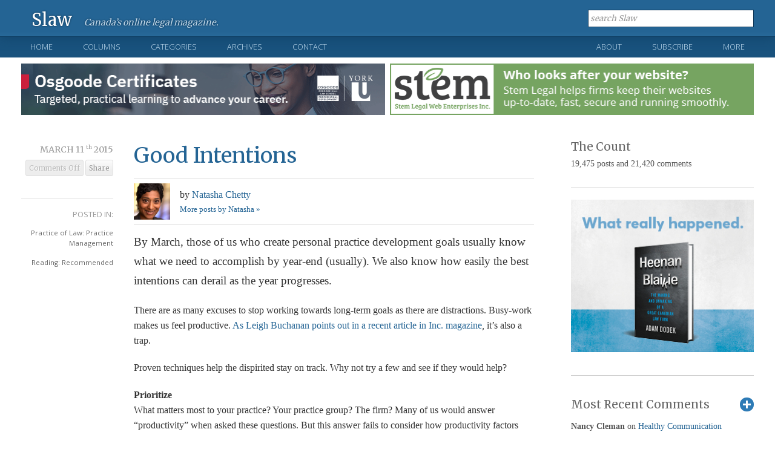

--- FILE ---
content_type: text/html; charset=UTF-8
request_url: https://www.slaw.ca/2015/03/11/good-intentions/
body_size: 15640
content:
<!DOCTYPE html>

<!--[if IE 6]>

<html id="ie6" lang="en">

<![endif]-->

<!--[if IE 7]>

<html id="ie7" lang="en">

<![endif]-->

<!--[if IE 8]>

<html id="ie8" lang="en">

<![endif]-->

<!--[if !(IE 6) | !(IE 7) | !(IE 8)  ]><!-->

<html lang="en">

<!--<![endif]-->

<head>

	

<meta charset="UTF-8" />

<meta name="viewport" content="width=device-width" />

<title>Good Intentions</title>



<link rel="profile" href="http://gmpg.org/xfn/11" />

<link rel="shortcut icon" href="https://www.slaw.ca/favicon.ico" type="image/x-icon" />

<link rel="stylesheet" href="https://www.slaw.ca/wp-content/themes/slaw2012/style.css?v=1.71" type="text/css" media="screen" />

<link rel="stylesheet" href="https://www.slaw.ca/wp-content/themes/slaw2012/responsive.css" type="text/css" media="screen" />

<link href="https://fonts.googleapis.com/css?family=Merriweather:300,400,700" rel="stylesheet" type="text/css" />

<link href="https://fonts.googleapis.com/css?family=Open+Sans:300,400" rel="stylesheet" type="text/css" />

<link rel="stylesheet" href="https://www.slaw.ca/wp-content/themes/slaw2012/print.css" type="text/css" media="print" />

<link href="//netdna.bootstrapcdn.com/font-awesome/4.0.0/css/font-awesome.css" rel="stylesheet">

<link rel="pingback" href="https://www.slaw.ca/xmlrpc.php" />

<link rel="alternate" type="application/rss+xml" title="Slaw RSS Feed" href="http://feeds.feedburner.com/slaw/IkMK" />



<!--[if lt IE 9]>

	<script src="https://www.slaw.ca/wp-content/themes/slaw2012/js/html5.js"></script>

	<link rel="stylesheet" href="https://www.slaw.ca/wp-content/themes/slaw2012/style-ie8.css" type="text/css" media="screen" />

<![endif]-->

<!--[if lt IE 8]>

	<link rel="stylesheet" href="https://www.slaw.ca/wp-content/themes/slaw2012/style-ie7.css" type="text/css" media="screen" />

<![endif]-->





<meta name='robots' content='index, follow, max-image-preview:large, max-snippet:-1, max-video-preview:-1' />

	<!-- This site is optimized with the Yoast SEO plugin v26.8 - https://yoast.com/product/yoast-seo-wordpress/ -->
	<meta name="description" content="By March, those of us who create personal practice development goals usually know what we need to accomplish by year-end (usually). We also know how easily the best intentions can derail as the year progresses." />
	<link rel="canonical" href="https://www.slaw.ca/2015/03/11/good-intentions/" />
	<meta property="og:locale" content="en_US" />
	<meta property="og:type" content="article" />
	<meta property="og:title" content="Good Intentions" />
	<meta property="og:description" content="By March, those of us who create personal practice development goals usually know what we need to accomplish by year-end (usually). We also know how easily the best intentions can derail as the year progresses." />
	<meta property="og:url" content="https://www.slaw.ca/2015/03/11/good-intentions/" />
	<meta property="og:site_name" content="Slaw" />
	<meta property="article:published_time" content="2015-03-11T10:30:10+00:00" />
	<meta property="article:modified_time" content="2015-03-11T16:09:26+00:00" />
	<meta property="og:image" content="https://www.slaw.ca/wp-content/uploads/2023/01/slaw-reverse-1280x720-1.png" />
	<meta property="og:image:width" content="1280" />
	<meta property="og:image:height" content="720" />
	<meta property="og:image:type" content="image/png" />
	<meta name="author" content="Natasha Chetty" />
	<meta name="twitter:card" content="summary_large_image" />
	<meta name="twitter:creator" content="@Natasha_Chetty" />
	<meta name="twitter:label1" content="Written by" />
	<meta name="twitter:data1" content="Natasha Chetty" />
	<meta name="twitter:label2" content="Est. reading time" />
	<meta name="twitter:data2" content="2 minutes" />
	<script type="application/ld+json" class="yoast-schema-graph">{"@context":"https://schema.org","@graph":[{"@type":"Article","@id":"https://www.slaw.ca/2015/03/11/good-intentions/#article","isPartOf":{"@id":"https://www.slaw.ca/2015/03/11/good-intentions/"},"author":{"name":"Natasha Chetty","@id":"https://www.slaw.ca/#/schema/person/9edb161e5b03ad1ea7461e1623b931e8"},"headline":"Good Intentions","datePublished":"2015-03-11T10:30:10+00:00","dateModified":"2015-03-11T16:09:26+00:00","mainEntityOfPage":{"@id":"https://www.slaw.ca/2015/03/11/good-intentions/"},"wordCount":440,"keywords":["practice management","Procrastination","Switch"],"articleSection":["Practice of Law: Practice Management","Reading: Recommended"],"inLanguage":"en"},{"@type":"WebPage","@id":"https://www.slaw.ca/2015/03/11/good-intentions/","url":"https://www.slaw.ca/2015/03/11/good-intentions/","name":"Good Intentions","isPartOf":{"@id":"https://www.slaw.ca/#website"},"datePublished":"2015-03-11T10:30:10+00:00","dateModified":"2015-03-11T16:09:26+00:00","author":{"@id":"https://www.slaw.ca/#/schema/person/9edb161e5b03ad1ea7461e1623b931e8"},"description":"By March, those of us who create personal practice development goals usually know what we need to accomplish by year-end (usually). We also know how easily the best intentions can derail as the year progresses.","breadcrumb":{"@id":"https://www.slaw.ca/2015/03/11/good-intentions/#breadcrumb"},"inLanguage":"en","potentialAction":[{"@type":"ReadAction","target":["https://www.slaw.ca/2015/03/11/good-intentions/"]}]},{"@type":"BreadcrumbList","@id":"https://www.slaw.ca/2015/03/11/good-intentions/#breadcrumb","itemListElement":[{"@type":"ListItem","position":1,"name":"Home","item":"https://www.slaw.ca/"},{"@type":"ListItem","position":2,"name":"Good Intentions"}]},{"@type":"WebSite","@id":"https://www.slaw.ca/#website","url":"https://www.slaw.ca/","name":"Slaw","description":"Canada's online legal magazine","potentialAction":[{"@type":"SearchAction","target":{"@type":"EntryPoint","urlTemplate":"https://www.slaw.ca/?s={search_term_string}"},"query-input":{"@type":"PropertyValueSpecification","valueRequired":true,"valueName":"search_term_string"}}],"inLanguage":"en"},{"@type":"Person","@id":"https://www.slaw.ca/#/schema/person/9edb161e5b03ad1ea7461e1623b931e8","name":"Natasha Chetty","description":"Natasha Chetty is the principal consultant at Bellwether Strategies in Vancouver. She works with law firms and legal organizations on strategic planning, reputation management and business development initiatives. Natasha was one of the first Canadians to have completed major certifications from the Reputation Institute in New York (researchers for the annual Forbes magazine list of the “Worlds Most Reputable Companies”). She is also a certified coach who helps lawyers throughout North America to apply legal project management techniques to their client work. She often facilitates seminars and speaks on trends affecting the business of law.","sameAs":["http://bellwetherstrategies.ca/about/","http://ca.linkedin.com/in/nchetty","https://x.com/Natasha_Chetty"],"url":"https://www.slaw.ca/author/chetty/"}]}</script>
	<!-- / Yoast SEO plugin. -->


<link rel="alternate" title="oEmbed (JSON)" type="application/json+oembed" href="https://www.slaw.ca/wp-json/oembed/1.0/embed?url=https%3A%2F%2Fwww.slaw.ca%2F2015%2F03%2F11%2Fgood-intentions%2F" />
<link rel="alternate" title="oEmbed (XML)" type="text/xml+oembed" href="https://www.slaw.ca/wp-json/oembed/1.0/embed?url=https%3A%2F%2Fwww.slaw.ca%2F2015%2F03%2F11%2Fgood-intentions%2F&#038;format=xml" />
<style id='wp-img-auto-sizes-contain-inline-css' type='text/css'>
img:is([sizes=auto i],[sizes^="auto," i]){contain-intrinsic-size:3000px 1500px}
/*# sourceURL=wp-img-auto-sizes-contain-inline-css */
</style>
<style id='wp-emoji-styles-inline-css' type='text/css'>

	img.wp-smiley, img.emoji {
		display: inline !important;
		border: none !important;
		box-shadow: none !important;
		height: 1em !important;
		width: 1em !important;
		margin: 0 0.07em !important;
		vertical-align: -0.1em !important;
		background: none !important;
		padding: 0 !important;
	}
/*# sourceURL=wp-emoji-styles-inline-css */
</style>
<style id='wp-block-library-inline-css' type='text/css'>
:root{--wp-block-synced-color:#7a00df;--wp-block-synced-color--rgb:122,0,223;--wp-bound-block-color:var(--wp-block-synced-color);--wp-editor-canvas-background:#ddd;--wp-admin-theme-color:#007cba;--wp-admin-theme-color--rgb:0,124,186;--wp-admin-theme-color-darker-10:#006ba1;--wp-admin-theme-color-darker-10--rgb:0,107,160.5;--wp-admin-theme-color-darker-20:#005a87;--wp-admin-theme-color-darker-20--rgb:0,90,135;--wp-admin-border-width-focus:2px}@media (min-resolution:192dpi){:root{--wp-admin-border-width-focus:1.5px}}.wp-element-button{cursor:pointer}:root .has-very-light-gray-background-color{background-color:#eee}:root .has-very-dark-gray-background-color{background-color:#313131}:root .has-very-light-gray-color{color:#eee}:root .has-very-dark-gray-color{color:#313131}:root .has-vivid-green-cyan-to-vivid-cyan-blue-gradient-background{background:linear-gradient(135deg,#00d084,#0693e3)}:root .has-purple-crush-gradient-background{background:linear-gradient(135deg,#34e2e4,#4721fb 50%,#ab1dfe)}:root .has-hazy-dawn-gradient-background{background:linear-gradient(135deg,#faaca8,#dad0ec)}:root .has-subdued-olive-gradient-background{background:linear-gradient(135deg,#fafae1,#67a671)}:root .has-atomic-cream-gradient-background{background:linear-gradient(135deg,#fdd79a,#004a59)}:root .has-nightshade-gradient-background{background:linear-gradient(135deg,#330968,#31cdcf)}:root .has-midnight-gradient-background{background:linear-gradient(135deg,#020381,#2874fc)}:root{--wp--preset--font-size--normal:16px;--wp--preset--font-size--huge:42px}.has-regular-font-size{font-size:1em}.has-larger-font-size{font-size:2.625em}.has-normal-font-size{font-size:var(--wp--preset--font-size--normal)}.has-huge-font-size{font-size:var(--wp--preset--font-size--huge)}.has-text-align-center{text-align:center}.has-text-align-left{text-align:left}.has-text-align-right{text-align:right}.has-fit-text{white-space:nowrap!important}#end-resizable-editor-section{display:none}.aligncenter{clear:both}.items-justified-left{justify-content:flex-start}.items-justified-center{justify-content:center}.items-justified-right{justify-content:flex-end}.items-justified-space-between{justify-content:space-between}.screen-reader-text{border:0;clip-path:inset(50%);height:1px;margin:-1px;overflow:hidden;padding:0;position:absolute;width:1px;word-wrap:normal!important}.screen-reader-text:focus{background-color:#ddd;clip-path:none;color:#444;display:block;font-size:1em;height:auto;left:5px;line-height:normal;padding:15px 23px 14px;text-decoration:none;top:5px;width:auto;z-index:100000}html :where(.has-border-color){border-style:solid}html :where([style*=border-top-color]){border-top-style:solid}html :where([style*=border-right-color]){border-right-style:solid}html :where([style*=border-bottom-color]){border-bottom-style:solid}html :where([style*=border-left-color]){border-left-style:solid}html :where([style*=border-width]){border-style:solid}html :where([style*=border-top-width]){border-top-style:solid}html :where([style*=border-right-width]){border-right-style:solid}html :where([style*=border-bottom-width]){border-bottom-style:solid}html :where([style*=border-left-width]){border-left-style:solid}html :where(img[class*=wp-image-]){height:auto;max-width:100%}:where(figure){margin:0 0 1em}html :where(.is-position-sticky){--wp-admin--admin-bar--position-offset:var(--wp-admin--admin-bar--height,0px)}@media screen and (max-width:600px){html :where(.is-position-sticky){--wp-admin--admin-bar--position-offset:0px}}

/*# sourceURL=wp-block-library-inline-css */
</style><style id='global-styles-inline-css' type='text/css'>
:root{--wp--preset--aspect-ratio--square: 1;--wp--preset--aspect-ratio--4-3: 4/3;--wp--preset--aspect-ratio--3-4: 3/4;--wp--preset--aspect-ratio--3-2: 3/2;--wp--preset--aspect-ratio--2-3: 2/3;--wp--preset--aspect-ratio--16-9: 16/9;--wp--preset--aspect-ratio--9-16: 9/16;--wp--preset--color--black: #000000;--wp--preset--color--cyan-bluish-gray: #abb8c3;--wp--preset--color--white: #ffffff;--wp--preset--color--pale-pink: #f78da7;--wp--preset--color--vivid-red: #cf2e2e;--wp--preset--color--luminous-vivid-orange: #ff6900;--wp--preset--color--luminous-vivid-amber: #fcb900;--wp--preset--color--light-green-cyan: #7bdcb5;--wp--preset--color--vivid-green-cyan: #00d084;--wp--preset--color--pale-cyan-blue: #8ed1fc;--wp--preset--color--vivid-cyan-blue: #0693e3;--wp--preset--color--vivid-purple: #9b51e0;--wp--preset--gradient--vivid-cyan-blue-to-vivid-purple: linear-gradient(135deg,rgb(6,147,227) 0%,rgb(155,81,224) 100%);--wp--preset--gradient--light-green-cyan-to-vivid-green-cyan: linear-gradient(135deg,rgb(122,220,180) 0%,rgb(0,208,130) 100%);--wp--preset--gradient--luminous-vivid-amber-to-luminous-vivid-orange: linear-gradient(135deg,rgb(252,185,0) 0%,rgb(255,105,0) 100%);--wp--preset--gradient--luminous-vivid-orange-to-vivid-red: linear-gradient(135deg,rgb(255,105,0) 0%,rgb(207,46,46) 100%);--wp--preset--gradient--very-light-gray-to-cyan-bluish-gray: linear-gradient(135deg,rgb(238,238,238) 0%,rgb(169,184,195) 100%);--wp--preset--gradient--cool-to-warm-spectrum: linear-gradient(135deg,rgb(74,234,220) 0%,rgb(151,120,209) 20%,rgb(207,42,186) 40%,rgb(238,44,130) 60%,rgb(251,105,98) 80%,rgb(254,248,76) 100%);--wp--preset--gradient--blush-light-purple: linear-gradient(135deg,rgb(255,206,236) 0%,rgb(152,150,240) 100%);--wp--preset--gradient--blush-bordeaux: linear-gradient(135deg,rgb(254,205,165) 0%,rgb(254,45,45) 50%,rgb(107,0,62) 100%);--wp--preset--gradient--luminous-dusk: linear-gradient(135deg,rgb(255,203,112) 0%,rgb(199,81,192) 50%,rgb(65,88,208) 100%);--wp--preset--gradient--pale-ocean: linear-gradient(135deg,rgb(255,245,203) 0%,rgb(182,227,212) 50%,rgb(51,167,181) 100%);--wp--preset--gradient--electric-grass: linear-gradient(135deg,rgb(202,248,128) 0%,rgb(113,206,126) 100%);--wp--preset--gradient--midnight: linear-gradient(135deg,rgb(2,3,129) 0%,rgb(40,116,252) 100%);--wp--preset--font-size--small: 13px;--wp--preset--font-size--medium: 20px;--wp--preset--font-size--large: 36px;--wp--preset--font-size--x-large: 42px;--wp--preset--spacing--20: 0.44rem;--wp--preset--spacing--30: 0.67rem;--wp--preset--spacing--40: 1rem;--wp--preset--spacing--50: 1.5rem;--wp--preset--spacing--60: 2.25rem;--wp--preset--spacing--70: 3.38rem;--wp--preset--spacing--80: 5.06rem;--wp--preset--shadow--natural: 6px 6px 9px rgba(0, 0, 0, 0.2);--wp--preset--shadow--deep: 12px 12px 50px rgba(0, 0, 0, 0.4);--wp--preset--shadow--sharp: 6px 6px 0px rgba(0, 0, 0, 0.2);--wp--preset--shadow--outlined: 6px 6px 0px -3px rgb(255, 255, 255), 6px 6px rgb(0, 0, 0);--wp--preset--shadow--crisp: 6px 6px 0px rgb(0, 0, 0);}:where(.is-layout-flex){gap: 0.5em;}:where(.is-layout-grid){gap: 0.5em;}body .is-layout-flex{display: flex;}.is-layout-flex{flex-wrap: wrap;align-items: center;}.is-layout-flex > :is(*, div){margin: 0;}body .is-layout-grid{display: grid;}.is-layout-grid > :is(*, div){margin: 0;}:where(.wp-block-columns.is-layout-flex){gap: 2em;}:where(.wp-block-columns.is-layout-grid){gap: 2em;}:where(.wp-block-post-template.is-layout-flex){gap: 1.25em;}:where(.wp-block-post-template.is-layout-grid){gap: 1.25em;}.has-black-color{color: var(--wp--preset--color--black) !important;}.has-cyan-bluish-gray-color{color: var(--wp--preset--color--cyan-bluish-gray) !important;}.has-white-color{color: var(--wp--preset--color--white) !important;}.has-pale-pink-color{color: var(--wp--preset--color--pale-pink) !important;}.has-vivid-red-color{color: var(--wp--preset--color--vivid-red) !important;}.has-luminous-vivid-orange-color{color: var(--wp--preset--color--luminous-vivid-orange) !important;}.has-luminous-vivid-amber-color{color: var(--wp--preset--color--luminous-vivid-amber) !important;}.has-light-green-cyan-color{color: var(--wp--preset--color--light-green-cyan) !important;}.has-vivid-green-cyan-color{color: var(--wp--preset--color--vivid-green-cyan) !important;}.has-pale-cyan-blue-color{color: var(--wp--preset--color--pale-cyan-blue) !important;}.has-vivid-cyan-blue-color{color: var(--wp--preset--color--vivid-cyan-blue) !important;}.has-vivid-purple-color{color: var(--wp--preset--color--vivid-purple) !important;}.has-black-background-color{background-color: var(--wp--preset--color--black) !important;}.has-cyan-bluish-gray-background-color{background-color: var(--wp--preset--color--cyan-bluish-gray) !important;}.has-white-background-color{background-color: var(--wp--preset--color--white) !important;}.has-pale-pink-background-color{background-color: var(--wp--preset--color--pale-pink) !important;}.has-vivid-red-background-color{background-color: var(--wp--preset--color--vivid-red) !important;}.has-luminous-vivid-orange-background-color{background-color: var(--wp--preset--color--luminous-vivid-orange) !important;}.has-luminous-vivid-amber-background-color{background-color: var(--wp--preset--color--luminous-vivid-amber) !important;}.has-light-green-cyan-background-color{background-color: var(--wp--preset--color--light-green-cyan) !important;}.has-vivid-green-cyan-background-color{background-color: var(--wp--preset--color--vivid-green-cyan) !important;}.has-pale-cyan-blue-background-color{background-color: var(--wp--preset--color--pale-cyan-blue) !important;}.has-vivid-cyan-blue-background-color{background-color: var(--wp--preset--color--vivid-cyan-blue) !important;}.has-vivid-purple-background-color{background-color: var(--wp--preset--color--vivid-purple) !important;}.has-black-border-color{border-color: var(--wp--preset--color--black) !important;}.has-cyan-bluish-gray-border-color{border-color: var(--wp--preset--color--cyan-bluish-gray) !important;}.has-white-border-color{border-color: var(--wp--preset--color--white) !important;}.has-pale-pink-border-color{border-color: var(--wp--preset--color--pale-pink) !important;}.has-vivid-red-border-color{border-color: var(--wp--preset--color--vivid-red) !important;}.has-luminous-vivid-orange-border-color{border-color: var(--wp--preset--color--luminous-vivid-orange) !important;}.has-luminous-vivid-amber-border-color{border-color: var(--wp--preset--color--luminous-vivid-amber) !important;}.has-light-green-cyan-border-color{border-color: var(--wp--preset--color--light-green-cyan) !important;}.has-vivid-green-cyan-border-color{border-color: var(--wp--preset--color--vivid-green-cyan) !important;}.has-pale-cyan-blue-border-color{border-color: var(--wp--preset--color--pale-cyan-blue) !important;}.has-vivid-cyan-blue-border-color{border-color: var(--wp--preset--color--vivid-cyan-blue) !important;}.has-vivid-purple-border-color{border-color: var(--wp--preset--color--vivid-purple) !important;}.has-vivid-cyan-blue-to-vivid-purple-gradient-background{background: var(--wp--preset--gradient--vivid-cyan-blue-to-vivid-purple) !important;}.has-light-green-cyan-to-vivid-green-cyan-gradient-background{background: var(--wp--preset--gradient--light-green-cyan-to-vivid-green-cyan) !important;}.has-luminous-vivid-amber-to-luminous-vivid-orange-gradient-background{background: var(--wp--preset--gradient--luminous-vivid-amber-to-luminous-vivid-orange) !important;}.has-luminous-vivid-orange-to-vivid-red-gradient-background{background: var(--wp--preset--gradient--luminous-vivid-orange-to-vivid-red) !important;}.has-very-light-gray-to-cyan-bluish-gray-gradient-background{background: var(--wp--preset--gradient--very-light-gray-to-cyan-bluish-gray) !important;}.has-cool-to-warm-spectrum-gradient-background{background: var(--wp--preset--gradient--cool-to-warm-spectrum) !important;}.has-blush-light-purple-gradient-background{background: var(--wp--preset--gradient--blush-light-purple) !important;}.has-blush-bordeaux-gradient-background{background: var(--wp--preset--gradient--blush-bordeaux) !important;}.has-luminous-dusk-gradient-background{background: var(--wp--preset--gradient--luminous-dusk) !important;}.has-pale-ocean-gradient-background{background: var(--wp--preset--gradient--pale-ocean) !important;}.has-electric-grass-gradient-background{background: var(--wp--preset--gradient--electric-grass) !important;}.has-midnight-gradient-background{background: var(--wp--preset--gradient--midnight) !important;}.has-small-font-size{font-size: var(--wp--preset--font-size--small) !important;}.has-medium-font-size{font-size: var(--wp--preset--font-size--medium) !important;}.has-large-font-size{font-size: var(--wp--preset--font-size--large) !important;}.has-x-large-font-size{font-size: var(--wp--preset--font-size--x-large) !important;}
/*# sourceURL=global-styles-inline-css */
</style>

<style id='classic-theme-styles-inline-css' type='text/css'>
/*! This file is auto-generated */
.wp-block-button__link{color:#fff;background-color:#32373c;border-radius:9999px;box-shadow:none;text-decoration:none;padding:calc(.667em + 2px) calc(1.333em + 2px);font-size:1.125em}.wp-block-file__button{background:#32373c;color:#fff;text-decoration:none}
/*# sourceURL=/wp-includes/css/classic-themes.min.css */
</style>
<script type="text/javascript" src="https://www.slaw.ca/wp-includes/js/jquery/jquery.min.js?ver=3.7.1" id="jquery-core-js"></script>
<script type="text/javascript" src="https://www.slaw.ca/wp-includes/js/jquery/jquery-migrate.min.js?ver=3.4.1" id="jquery-migrate-js"></script>
<link rel="https://api.w.org/" href="https://www.slaw.ca/wp-json/" /><link rel="alternate" title="JSON" type="application/json" href="https://www.slaw.ca/wp-json/wp/v2/posts/74956" /><link rel="EditURI" type="application/rsd+xml" title="RSD" href="https://www.slaw.ca/xmlrpc.php?rsd" />
<meta name="generator" content="WordPress 6.9" />
<link rel='shortlink' href='https://www.slaw.ca/?p=74956' />

<meta name="google-site-verification" content="gQpkAtNLElZz4l8_Rm6b-zGLG8vZ_7LlQi9dMCi8laA" />

<script async src="https://pagead2.googlesyndication.com/pagead/js/adsbygoogle.js?client=ca-pub-7581401908171407"
     crossorigin="anonymous"></script>

</head>



<body >


<header id="static-header" class="clearfix">

	

	<div class="content-block">

		<div id="logomark">

			<a class="logo" href="https://www.slaw.ca">Slaw</a>

			<div id="slogan">

				
					Canada&rsquo;s online legal magazine.

				
			</div><!--/.slogan-->

		</div><!--/#logomark-->

	

		<div id="header-meta" class="clearfix">

			

			<a id="menu-toggle" href="#">Show Menu</a>

			

			<div id="header-search">

				<form method="get" action="https://www.slaw.ca">

					<input type="text" class="inactive" value="search Slaw"  onfocus="if (this.value == 'search Slaw') {this.value = ''; this.className = '';}" onblur="if (this.value == '') {this.value = 'search Slaw'; this.className = 'inactive'; }" id="searchformlabel" name="s" />

				</form>

			</div> <!--#header-search -->

			

		</div><!--/#header-meta-->

	</div><!--/.content-block-->

	

</header><!--/#static-header-->





<nav id="primary-nav" class="clearfix">

	<div class="content-block clearfix">

		

		<ul class="nav01">

			<li class="nav-home "><a href="https://www.slaw.ca">Home</a></li>

			<li ><a class="open-menu" href="https://www.slaw.ca/columns">Columns</a>

				<div>

					<div class="nav-col collist">

						<h4>Slaw Columns</h4>

						<ul>

								<li class="cat-item cat-item-4226"><a href="https://www.slaw.ca/category/columns/administrative-law/">Administrative Law</a>
</li>
	<li class="cat-item cat-item-2452"><a href="https://www.slaw.ca/category/columns/dispute-resolution-column/">Dispute Resolution</a>
</li>
	<li class="cat-item cat-item-2646"><a href="https://www.slaw.ca/category/columns/intellectual-property-column/">Intellectual Property</a>
</li>
	<li class="cat-item cat-item-1484"><a href="https://www.slaw.ca/category/columns/justice-issues-column/">Justice Issues</a>
</li>
	<li class="cat-item cat-item-127"><a href="https://www.slaw.ca/category/columns/legal-education/">Legal Education</a>
</li>
	<li class="cat-item cat-item-2826"><a href="https://www.slaw.ca/category/columns/legal-ethics-column/">Legal Ethics</a>
</li>
	<li class="cat-item cat-item-1479"><a href="https://www.slaw.ca/category/columns/legal-info/">Legal Information</a>
</li>
	<li class="cat-item cat-item-1480"><a href="https://www.slaw.ca/category/columns/legal-marketing/">Legal Marketing</a>
</li>
	<li class="cat-item cat-item-1478"><a href="https://www.slaw.ca/category/columns/publishing-column/">Legal Publishing</a>
</li>
	<li class="cat-item cat-item-1477"><a href="https://www.slaw.ca/category/columns/legal-tech/">Legal Technology</a>
</li>
	<li class="cat-item cat-item-1482"><a href="https://www.slaw.ca/category/columns/practice/">Practice of Law</a>
</li>

						</ul>

					</div><!--/.navcol-->

					

					
						

						<div class="nav-col columns">

							

						<h4 class="clearfix">

							<a href="https://www.slaw.ca/columns/">Recently Published Columns</a>

							<a class="more-link" href="https://www.slaw.ca/columns/">All Columns</a>

						</h4>

						

						<div class="clearfix">

							
							

								</div><div class="clearfix">
						

								<div class="nav-column-item">

									<span class="category"><a href="https://www.slaw.ca/category/columns/legal-tech/">Legal Technology</a></span>

									<h5><a href="https://www.slaw.ca/2026/01/23/beyond-regulatory-silos-announcing-the-canadian-centre-for-responsible-ai-governance/">Beyond Regulatory Silos: Announcing the Canadian Centre for Responsible AI Governance</a></h5>

									<span class="author">by <a href="https://www.slaw.ca/author/litchfield/" title="Posts by Michael Litchfield" rel="author">Michael Litchfield</a></span> &bull;

									<time datetime="2026-01-23">

										Published January 23rd, 2026
									</time>

								</div><!--/.nav-column-item-->

						



					     	
							

								
						

								<div class="nav-column-item">

									<span class="category"><a href="https://www.slaw.ca/category/columns/legal-info/">Legal Information</a>, <a href="https://www.slaw.ca/category/columns/legal-tech/">Legal Technology</a></span>

									<h5><a href="https://www.slaw.ca/2026/01/22/from-anecdote-to-evidence-why-students-experiences-with-generative-ai-matter/">From Anecdote to Evidence: Why Students’ Experiences With Generative AI Matter</a></h5>

									<span class="author">by <a href="https://www.slaw.ca/author/rosborough/" title="Posts by Hannah Rosborough" rel="author">Hannah Rosborough</a></span> &bull;

									<time datetime="2026-01-22">

										Published January 22nd, 2026
									</time>

								</div><!--/.nav-column-item-->

						



					     	
							

								</div><div class="clearfix">
						

								<div class="nav-column-item">

									<span class="category"><a href="https://www.slaw.ca/category/legal-information/book-reviews/">Book Reviews</a>, <a href="https://www.slaw.ca/category/columns/legal-info/">Legal Information</a></span>

									<h5><a href="https://www.slaw.ca/2026/01/22/book-review-jones-murphy-on-cultural-humility-in-libraries/">Book Review: Jones &#038; Murphy on Cultural Humility in Libraries</a></h5>

									<span class="author">by <a href="https://www.slaw.ca/author/callacbd/" title="Posts by Canadian Association of Law Libraries" rel="author">Canadian Association of Law Libraries</a></span> &bull;

									<time datetime="2026-01-22">

										Published January 22nd, 2026
									</time>

								</div><!--/.nav-column-item-->

						



					     	
							

								
						

								<div class="nav-column-item">

									<span class="category"><a href="https://www.slaw.ca/category/columns/publishing-column/">Legal Publishing</a></span>

									<h5><a href="https://www.slaw.ca/2026/01/21/from-exception-to-expectation-advancing-accessible-content-in-canada/">From Exception to Expectation: Advancing Accessible Content in Canada</a></h5>

									<span class="author">by <a href="https://www.slaw.ca/author/thaysen/" title="Posts by Shelby Thaysen" rel="author">Shelby Thaysen</a></span> &bull;

									<time datetime="2026-01-21">

										Published January 21st, 2026
									</time>

								</div><!--/.nav-column-item-->

						



					     	
							

								</div><div class="clearfix">
						

								<div class="nav-column-item">

									<span class="category"><a href="https://www.slaw.ca/category/columns/legal-education/">Legal Education</a></span>

									<h5><a href="https://www.slaw.ca/2026/01/20/facilitating-or-teaching-what-best-supports-experiential-learning/">Facilitating or Teaching: What Best Supports Experiential Learning?</a></h5>

									<span class="author">by <a href="https://www.slaw.ca/author/egreen/" title="Posts by Erica Green" rel="author">Erica Green</a></span> &bull;

									<time datetime="2026-01-20">

										Published January 20th, 2026
									</time>

								</div><!--/.nav-column-item-->

						



					     	
							

								
						

								<div class="nav-column-item">

									<span class="category"><a href="https://www.slaw.ca/category/columns/justice-issues-column/">Justice Issues</a></span>

									<h5><a href="https://www.slaw.ca/2026/01/19/age-appropriate-design-for-canada-moving-beyond-one-size-fits-all-consent/">Age-Appropriate Design for Canada: Moving Beyond One-Size-Fits-All Consent</a></h5>

									<span class="author">by <a href="https://www.slaw.ca/author/guest/" title="Posts by Guest Blogger" rel="author">Guest Blogger</a></span> &bull;

									<time datetime="2026-01-19">

										Published January 19th, 2026
									</time>

								</div><!--/.nav-column-item-->

						



					     	
							</div><!--/.clearfix-->

						</div><!--/.nav-col-->

				

						
						

					<div class="nav-col collist">

						<h4>Today</h4>

						<ul>

							<li><a href="https://www.slaw.ca/category/today/summaries-sunday/">Summaries Sunday</a></li>

							<li><a href="https://www.slaw.ca/category/today/mondays-mix/">Monday's Mix</a></li>

							<li><a href="https://www.slaw.ca/category/today/tips-tuesday/">Tips Tuesday</a></li>

							<li><a href="https://www.slaw.ca/category/today/hot-on-canlii/">Wednesday: What's Hot on CanLII</a></li>

							<li><a href="https://www.slaw.ca/category/today/thursday-thinkpiece/">Thursday Thinkpiece</a></li>

							<li><a href="https://www.slaw.ca/category/today/friday-fillip/">The Friday Fillip</a></li>

						</ul>

					</div><!--/.nav-col-->

				</div>

			</li>

			<li ><a class="open-menu" href="https://www.slaw.ca/post-archives#categories/">Categories</a>
				
				

				<div>

					
					<h4>Blog Post Categories</h4>

					<div class="nav-col categories">

						<ul>



						    <li>	<a href="https://www.slaw.ca/category/administration-of-slaw/">Administration of Slaw</a></li><li>
	<a href="https://www.slaw.ca/category/administration-of-slaw/firm-guest-blogger/">Firm Guest Blogger</a></li><li>
	<a href="https://www.slaw.ca/category/administration-of-slaw/ulc_ecomm_list/">ulc_ecomm_list</a></li><li>
	<a href="https://www.slaw.ca/category/announcements/">Announcements</a></li><li>
	<a href="https://www.slaw.ca/category/case-comment/">Case Comment</a></li><li>
	<a href="https://www.slaw.ca/category/education-training/">Education &amp; Training</a></li><li>
	<a href="https://www.slaw.ca/category/education-training/cle-pd/">Education &amp; Training: CLE/PD</a></li><li>
	<a href="https://www.slaw.ca/category/education-training/law-schools/">Education &amp; Training: Law Schools</a></li></ul></div><div class="nav-col categories"><ul><li>
	<a href="https://www.slaw.ca/category/justice-issues/">Justice Issues</a></li><li>
	<a href="https://www.slaw.ca/category/legal-information/">Legal Information</a></li><li>
	<a href="https://www.slaw.ca/category/legal-information/book-reviews/">Book Reviews</a></li><li>
	<a href="https://www.slaw.ca/category/legal-information/information-management/">Legal Information: Information Management</a></li><li>
	<a href="https://www.slaw.ca/category/legal-information/research/">Legal Information: Libraries &amp; Research</a></li><li>
	<a href="https://www.slaw.ca/category/legal-information/publishing-legal-information/">Legal Information: Publishing</a></li><li>
	<a href="https://www.slaw.ca/category/miscellaneous/">Miscellaneous</a></li><li>
	<a href="https://www.slaw.ca/category/practice-of-law/">Practice of Law</a></li></ul></div><div class="nav-col categories"><ul><li>
	<a href="https://www.slaw.ca/category/practice-of-law/future-of-practice/">Practice of Law: Future of Practice</a></li><li>
	<a href="https://www.slaw.ca/category/practice-of-law/marketing/">Practice of Law: Marketing</a></li><li>
	<a href="https://www.slaw.ca/category/practice-of-law/practice-management/">Practice of Law: Practice Management</a></li><li>
	<a href="https://www.slaw.ca/category/reading/">Reading</a></li><li>
	<a href="https://www.slaw.ca/category/reading/recommended-reading/">Reading: Recommended</a></li><li>
	<a href="https://www.slaw.ca/category/substantive-law/">Substantive Law</a></li><li>
	<a href="https://www.slaw.ca/category/substantive-law/international-issues/">International issues</a></li><li>
	<a href="https://www.slaw.ca/category/substantive-law/international-law-substantive-law/">International law</a></li></ul></div><div class="nav-col categories"><ul><li>
	<a href="https://www.slaw.ca/category/substantive-law/foreign-law-substantive-law/">Substantive Law: Foreign Law</a></li><li>
	<a href="https://www.slaw.ca/category/substantive-law/judicial-decisions-substantive-law/">Substantive Law: Judicial Decisions</a></li><li>
	<a href="https://www.slaw.ca/category/substantive-law/legislation-substantive-law/">Substantive Law: Legislation</a></li><li>
	<a href="https://www.slaw.ca/category/technology/">Technology</a></li><li>
	<a href="https://www.slaw.ca/category/technology/internet/">Technology: Internet</a></li><li>
	<a href="https://www.slaw.ca/category/technology/office-technology/">Technology: Office Technology</a></li><li>
	<a href="https://www.slaw.ca/category/technology/vendor-quiz/">Vendor Quiz</a></li><li>
</li></ul></div><div class="nav-col categories"><ul>


						</ul>

					</div><!--/.nav-col-->

				</div>
				
				
			</li>

			<li ><a class="open-menu" href="https://www.slaw.ca/post-archives/">Archives</a>

				<div>

					<h4 class="clearfix">

						<a href="https://www.slaw.ca/post-archives/">Archives</a>

						<a class="more-link" href="https://www.slaw.ca/post-archives/">Complete Archives</a>

					</h4>

					


							
								<div class="nav-col archive">

									<h5>2026</h5>

									<ul>

										<li><a href='https://www.slaw.ca/2026/01/'>January 2026</a></li>
									</ul>

								</div><!--/.nav-col-->



							
								<div class="nav-col archive">

									<h5>2025</h5>

									<ul>

										<li><a href='https://www.slaw.ca/2025/01/'>January 2025</a></li><li><a href='https://www.slaw.ca/2025/02/'>February 2025</a></li><li><a href='https://www.slaw.ca/2025/03/'>March 2025</a></li><li><a href='https://www.slaw.ca/2025/04/'>April 2025</a></li><li><a href='https://www.slaw.ca/2025/05/'>May 2025</a></li><li><a href='https://www.slaw.ca/2025/06/'>June 2025</a></li><li><a href='https://www.slaw.ca/2025/07/'>July 2025</a></li><li><a href='https://www.slaw.ca/2025/08/'>August 2025</a></li><li><a href='https://www.slaw.ca/2025/09/'>September 2025</a></li><li><a href='https://www.slaw.ca/2025/10/'>October 2025</a></li><li><a href='https://www.slaw.ca/2025/11/'>November 2025</a></li><li><a href='https://www.slaw.ca/2025/12/'>December 2025</a></li>
									</ul>

								</div><!--/.nav-col-->



							
								<div class="nav-col archive">

									<h5>2024</h5>

									<ul>

										<li><a href='https://www.slaw.ca/2024/01/'>January 2024</a></li><li><a href='https://www.slaw.ca/2024/02/'>February 2024</a></li><li><a href='https://www.slaw.ca/2024/03/'>March 2024</a></li><li><a href='https://www.slaw.ca/2024/04/'>April 2024</a></li><li><a href='https://www.slaw.ca/2024/05/'>May 2024</a></li><li><a href='https://www.slaw.ca/2024/06/'>June 2024</a></li><li><a href='https://www.slaw.ca/2024/07/'>July 2024</a></li><li><a href='https://www.slaw.ca/2024/08/'>August 2024</a></li><li><a href='https://www.slaw.ca/2024/09/'>September 2024</a></li><li><a href='https://www.slaw.ca/2024/10/'>October 2024</a></li><li><a href='https://www.slaw.ca/2024/11/'>November 2024</a></li><li><a href='https://www.slaw.ca/2024/12/'>December 2024</a></li>
									</ul>

								</div><!--/.nav-col-->



							
								<div class="nav-col archive">

									<h5>2023</h5>

									<ul>

										<li><a href='https://www.slaw.ca/2023/01/'>January 2023</a></li><li><a href='https://www.slaw.ca/2023/02/'>February 2023</a></li><li><a href='https://www.slaw.ca/2023/03/'>March 2023</a></li><li><a href='https://www.slaw.ca/2023/04/'>April 2023</a></li><li><a href='https://www.slaw.ca/2023/05/'>May 2023</a></li><li><a href='https://www.slaw.ca/2023/06/'>June 2023</a></li><li><a href='https://www.slaw.ca/2023/07/'>July 2023</a></li><li><a href='https://www.slaw.ca/2023/08/'>August 2023</a></li><li><a href='https://www.slaw.ca/2023/09/'>September 2023</a></li><li><a href='https://www.slaw.ca/2023/10/'>October 2023</a></li><li><a href='https://www.slaw.ca/2023/11/'>November 2023</a></li><li><a href='https://www.slaw.ca/2023/12/'>December 2023</a></li>
									</ul>

								</div><!--/.nav-col-->



							
								<div class="nav-col archive">

									<h5>2022</h5>

									<ul>

										<li><a href='https://www.slaw.ca/2022/01/'>January 2022</a></li><li><a href='https://www.slaw.ca/2022/02/'>February 2022</a></li><li><a href='https://www.slaw.ca/2022/03/'>March 2022</a></li><li><a href='https://www.slaw.ca/2022/04/'>April 2022</a></li><li><a href='https://www.slaw.ca/2022/05/'>May 2022</a></li><li><a href='https://www.slaw.ca/2022/06/'>June 2022</a></li><li><a href='https://www.slaw.ca/2022/07/'>July 2022</a></li><li><a href='https://www.slaw.ca/2022/08/'>August 2022</a></li><li><a href='https://www.slaw.ca/2022/09/'>September 2022</a></li><li><a href='https://www.slaw.ca/2022/10/'>October 2022</a></li><li><a href='https://www.slaw.ca/2022/11/'>November 2022</a></li><li><a href='https://www.slaw.ca/2022/12/'>December 2022</a></li>
									</ul>

								</div><!--/.nav-col-->



							 

					

				</div>

			</li>

			<li ><a href="https://www.slaw.ca/contact/">Contact</a></li>

		</ul><!--/.nav01-->

			

		<ul class="nav02">	

			<li ><a class="open-menu" href="https://www.slaw.ca/about-us/">About</a>

				<div>

					<h4>About Slaw</h4>

					<ul>

						<li><a href="https://www.slaw.ca/about-us">About Us</a></li>

						<li><a href="https://www.stemlegal.com/advertise-on-slaw/">Advertise on Slaw</a></li>

						<li><a href="https://www.slaw.ca/bloggers">Our Bloggers</a></li>

						<li><a href="https://www.slaw.ca/columnists/">Our Columnists</a></li>

						<li><a href="https://www.slaw.ca/occasional-contributors/">Occasional Contributors</a></li>

					</ul>

				</div>

			</li>

			<li><a class="" href="https://www.slaw.ca/subscribe">Subscribe</a>







				
				
				
				
				
				
				
				
				

			</li>

			<li class="nav-more">

				<a class="open-menu" href="#">More</a>

				<div>

					<h4>More from Slaw</h4>

					<ul>

						<li><a href="http://tips.slaw.ca/">Slaw Tips</a></li>

						<li><a href="https://www.slaw.ca/torogmemos/">Toronto Opinions Group (TOROG)</a></li>

						<li><a href="http://www.clawbies.ca">Canadian Law Blog Awards</a></li>

						<li><a href="https://www.slaw.ca/canadian-law-blogs-search-engine/">Canadian Law Blogs Search Engine</a></li>

						<li><a href="http://www.lawblogs.ca/">Canadian Law Blogs Directory</a></li>

						<li><a href="https://www.slaw.ca/category/today/friday-fillip/">The Friday Fillip</a> <i>(Archived)</i></li>

					</ul>

				</div>

			</li>

		</ul><!--/.nav02-->

	</div><!--/.content-block-->

</nav>



<div id="main-contain">

	

	<div id="header-boxes" class="clearfix ">

		<div class="item01">
		<!-- first banner -->

<A HREF="https://opd.osgoodepd.ca/certificates/?utm_medium=web+ad&utm_source=slaw.ca&utm_campaign=certificate+annual&utm_content=leaderboard+B" rel="nofollow"><IMG SRC="https://www.slaw.ca/wp-content/themes/slaw2012/images/Osgoode-banner-Jan15-2026.gif"></A>


				
</div>



	<div class="item02">
		<!-- second banner -->

<A HREF="https://www.stemlegal.com/services/law-firm-website-support/" rel="nofollow"><IMG SRC="https://www.slaw.ca/wp-content/themes/slaw2012/images/banner-stem-website-support.png"></a>


	</div>




	</div><!--/#header-ad-->

<div id="content" class="single-post clearfix">
  <section id="primary-content">
        <article class="clearfix">
      <div class="post-info">
        <div class="post-meta">
          <time class="date" datetime="2015-03-11">
            March 11            <span>
            th            </span>
            2015          </time>
          <span class="meta-comments">
          <span>Comments Off<span class="screen-reader-text"> on Good Intentions</span></span>          </span>
          <div class="share-menu">
		<a class="share-post" href="http://twitter.com/share?url=https://www.slaw.ca/2015/03/11/good-intentions/&text=Good+Intentions">Share</a>
	<ul>
		<li><a target="_blank" href="mailto:?body=You%20might%20like%20to%20read%20Good+Intentions%20on%20Slaw%20at%20https://www.slaw.ca/2015/03/11/good-intentions/.">Email</a></li>
		<li><a target="_blank" href="http://twitter.com/share?url=https://www.slaw.ca/2015/03/11/good-intentions/&text=Good+Intentions">Twitter</a></li>
		<li><a target="_blank" href="https://plus.google.com/share?url=https://www.slaw.ca/2015/03/11/good-intentions/">Google+</a></li>
		<li><a target="_blank" href="http://www.facebook.com/sharer.php?u=https://www.slaw.ca/2015/03/11/good-intentions/&amp;t=Good+Intentions">Facebook</a></li>
		<li><a target="_blank" href="http://www.linkedin.com/shareArticle?mini=true&url=https://www.slaw.ca/2015/03/11/good-intentions/&title=Good+Intentions">LinkedIn</a></li>
	</ul>
</div><!--/.share-menu-->        </div>
        <!--/.post-meta-->
        
        <div class="post-categories"> <span>Posted in:</span>
          <ul class="single-post-categories"><li><a href="https://www.slaw.ca/category/practice-of-law/practice-management/">Practice of Law: Practice Management</a></li> <li><a href="https://www.slaw.ca/category/reading/recommended-reading/">Reading: Recommended</a></li></ul>        </div>
      </div>
      <!--/.post-info-->
      
      <div class="the-content">
                <h1><a href="https://www.slaw.ca/2015/03/11/good-intentions/">
          Good Intentions          </a></h1>
        <div class="author-block clearfix">
          <div class="author-image"><img src="/wp-content/themes/slaw2012/images/profiles/chetty.jpg" /></div>                    <div class="author-name">by
            <a href="https://www.slaw.ca/author/chetty/" title="Posts by Natasha Chetty" rel="author">Natasha Chetty</a>                      </div>
          <div class="author-link"><a href="https://www.slaw.ca/author/chetty/">More posts by Natasha &raquo;</a></div>
                  </div>
        <!--/.author-block-->
        
        <div class="content-wrap">
          <p class="lead">By March, those of us who create personal practice development goals usually know what we need to accomplish by year-end (usually). We also know how easily the best intentions can derail as the year progresses.</p>
<p>There are as many excuses to stop working towards long-term goals as there are distractions. Busy-work makes us feel productive. <a href="http://www.inc.com/magazine/201503/leigh-buchanan/the-psychology-of-productivity.html">As Leigh Buchanan points out in a recent article in Inc. magazine</a>, it’s also a trap.</p>
<p>Proven techniques help the dispirited stay on track. Why not try a few and see if they would help?</p>
<p><strong>Prioritize<br />
</strong>What matters most to your practice? Your practice group? The firm? Many of us would answer “productivity” when asked these questions. But this answer fails to consider how productivity factors into the firm’s overall priorities. If you don’t know, try to find out (or at least validate your assumptions).</p>
<p>Say “yes” to unanticipated opportunities that build skills and experience such as volunteering inside or outside your firm. This gives you the chance to meet people outside your usual circles.</p>
<p>Say “no” to unanticipated time-wasters disguised as opportunities. You might have a habit of paying attention to colleagues who drop by to complain about their problems, for example. You might feel like a good or important person when you listen to them. But it won’t get you any further towards your goal. And it’s demotivating.</p>
<p><strong>Get specific<br />
</strong>In their bestselling book <a href="http://heathbrothers.com/books/switch/">Switch</a>, Chip and Dan Heath reference influential research proving that we’re much more likely to reach difficult goals if we create “<a href="http://heathbrothers.com/switch-paths/im-trying-to-change-things-in-my-own-life/4-research-backed-tips-sticking-new-years-resolutions/">action triggers</a>”.</p>
<p>If you have trouble remembering to capture billable time, for example, don’t think “I need to be better at that”. Instead, think “I will record my billable time every day at 5:00 pm”. Then, set an automatic reminder to pop up on your screen or phone every day at 4:55 pm. Your chances of success just shot up from 22 percent to 62 percent.<a href="#_ftn1" name="_ftnref1">[1]</a></p>
<p><strong>Celebrate<br />
</strong>The <a href="http://www.inc.com/magazine/201503/leigh-buchanan/the-psychology-of-productivity.html">Inc. article</a> mentioned above suggests creating a “have-done” list instead of a “to-do” list. Why? It serves as a reminder of what you’re capable of accomplishing rather than what you haven’t done.</p>
<p>&nbsp;</p>
<p>The path towards accomplishment can be a lot smoother if we develop the necessary skills to reframe our attitudes and examine deeply rooted habits. Have the courage to try to take a different approach to your practice this year &#8211; at the very least, you’ll learn something new about yourself or your firm. At the very most, your “have done” list will be worthy of a year-end celebration.</p>
<p><a href="#_ftnref1" name="_ftn1">[1]</a> C. Heath and D. Heath, <em>Switch</em>, New York, Crown Publishing, 2010, p. 211.</p>
        </div>
        <span class="count-tweet">
                </span>
                <nav class="single-prev-next clearfix"> <span class="prev-link">
          &laquo; <span>Previous:</span> <a href="https://www.slaw.ca/2015/03/10/tips-tuesday-111/" rel="prev">Tips Tuesday</a>          </span> <span class="next-link">
          <span>Next:</span> <a href="https://www.slaw.ca/2015/03/11/the-uniform-electronic-evidence-act-revisited-by-archivists/" rel="next">The Uniform Electronic Evidence Act Revisited (By Archivists)</a> &raquo;          </span> </nav>
        <!--/.single-prev-next--> 
        
      </div>
      <!--/.the-content-->
      
      <div class="comments">
        <div id="comment-block" class="clearfix">
	<a name="comments" id="comments"></a>


			<p class="comments-note-closed">Comments are closed.</p>
		

</div><!--/#commentary-->

      </div>
      <!--/.comments--> 
      
    </article>
    
    <!-- <span id="mobileadspace01"></span> --> 
    <span id="mobileadspace02"></span> <span id="mobileadspace03"></span>
      </section>
  <!--/#primary-content-->
  
  <aside id="secondary-content">

	<div id="sidebar-count" class="content-item">

		
			
		<h3>The Count</h3>
		19,475 posts and 21,420 comments	</div>
	
	<div id="sidebar-boxes" class="content-item">
		<div class="item03">

   <!--/#sidebarAdvert-here-->
   
    <p><A HREF="https://www.ubcpress.ca/heenan-blaikie?utm_source=SLAW&utm_medium=Ad&utm_id=Dodek" rel="nofollow"><IMG SRC="https://www.slaw.ca/wp-content/themes/slaw2012/images/Slaw-AD-sidebar.jpg"></a></p>



</div>
	</div>
	
	<div class="content-item closed" id="recent-comments">

		<div id="comments-inner" class="clearfix">
		<h3>Most Recent Comments</h3>

			<ul>
			
					<li>
						<div class="comment-author">
							<strong>Nancy Cleman</strong> on 
							<a href="https://www.slaw.ca/2026/01/12/healthy-communication-boundaries-in-a-connected-world/comment-page-1/#comment-954341">Healthy Communication Boundaries in a Connected World</a>:
						</div>
						<div class="comment-text"><p>This is an excellent post . It’s something we do not speak about . Thank you <a href="https://www.slaw.ca/2026/01/12/healthy-communication-boundaries-in-a-connected-world/comment-page-1/#comment-954341">more&nbsp;&raquo;</a></p></div>
					</li> 

			
						
					<li>
						<div class="comment-author">
							<strong>Alastair Clarke</strong> on 
							<a href="https://www.slaw.ca/2026/01/12/healthy-communication-boundaries-in-a-connected-world/comment-page-1/#comment-954340">Healthy Communication Boundaries in a Connected World</a>:
						</div>
						<div class="comment-text"><p>This article is excellent. We should probably draft a communication policy at our firm. We have managers who text clients&hellip; <a href="https://www.slaw.ca/2026/01/12/healthy-communication-boundaries-in-a-connected-world/comment-page-1/#comment-954340">more&nbsp;&raquo;</a></p></div>
					</li> 

			
						
					<li>
						<div class="comment-author">
							<strong>John Gregory</strong> on 
							<a href="https://www.slaw.ca/2026/01/07/the-real-problem-in-hallucination-cases-is-not-the-failure-to-verify/comment-page-1/#comment-954338">The Real Problem in Hallucination Cases Is Not the Failure to Verify</a>:
						</div>
						<div class="comment-text"><p>As I understand it, the strength of most AI is in pattern recognition, at which it is often better than&hellip; <a href="https://www.slaw.ca/2026/01/07/the-real-problem-in-hallucination-cases-is-not-the-failure-to-verify/comment-page-1/#comment-954338">more&nbsp;&raquo;</a></p></div>
					</li> 

			
						
					<li>
						<div class="comment-author">
							<strong>Abdurrahman Özalp</strong> on 
							<a href="https://www.slaw.ca/2025/12/05/commonwealth-model-law-on-digital-trade/comment-page-1/#comment-954337">Commonwealth Model Law on Digital Trade</a>:
						</div>
						<div class="comment-text"><p>Thank you, great and important work. <a href="https://www.slaw.ca/2025/12/05/commonwealth-model-law-on-digital-trade/comment-page-1/#comment-954337">more&nbsp;&raquo;</a></p></div>
					</li> 

			
						
			</ul>
			
			<div class="expand-gradient"></div>
			<a id="expand-comments" href="#">+</a>
			<a id="close-comments" href="#">-</a>
			
		</div><!--/#comments-inner-->
	</div><!--/div#recent-comments-->
	
	
	<div class="content-item" id="columns">
		<h3>Recent Columns</h3>

		<div style='display: none'></div>
			<div class="sidebar-column-item">
				<span class="category"><a href="https://www.slaw.ca/category/columns/legal-tech/">Legal Technology</a></span>
				<h5><a href="https://www.slaw.ca/2026/01/23/beyond-regulatory-silos-announcing-the-canadian-centre-for-responsible-ai-governance/">Beyond Regulatory Silos: Announcing the Canadian Centre for Responsible AI Governance</a></h5>
				<span class="meta"><span class="author">by <a href="https://www.slaw.ca/author/litchfield/" title="Posts by Michael Litchfield" rel="author">Michael Litchfield</a></span> &bull; <time datetime="2026-01-23">January 23rd, 2026</time></span>
			</div><!--/.column-item-->

			
			<div class="sidebar-column-item">
				<span class="category"><a href="https://www.slaw.ca/category/columns/legal-info/">Legal Information</a>, <a href="https://www.slaw.ca/category/columns/legal-tech/">Legal Technology</a></span>
				<h5><a href="https://www.slaw.ca/2026/01/22/from-anecdote-to-evidence-why-students-experiences-with-generative-ai-matter/">From Anecdote to Evidence: Why Students’ Experiences With Generative AI Matter</a></h5>
				<span class="meta"><span class="author">by <a href="https://www.slaw.ca/author/rosborough/" title="Posts by Hannah Rosborough" rel="author">Hannah Rosborough</a></span> &bull; <time datetime="2026-01-22">January 22nd, 2026</time></span>
			</div><!--/.column-item-->

			
			<div class="sidebar-column-item">
				<span class="category"><a href="https://www.slaw.ca/category/legal-information/book-reviews/">Book Reviews</a>, <a href="https://www.slaw.ca/category/columns/legal-info/">Legal Information</a></span>
				<h5><a href="https://www.slaw.ca/2026/01/22/book-review-jones-murphy-on-cultural-humility-in-libraries/">Book Review: Jones &#038; Murphy on Cultural Humility in Libraries</a></h5>
				<span class="meta"><span class="author">by <a href="https://www.slaw.ca/author/callacbd/" title="Posts by Canadian Association of Law Libraries" rel="author">Canadian Association of Law Libraries</a></span> &bull; <time datetime="2026-01-22">January 22nd, 2026</time></span>
			</div><!--/.column-item-->

			
			<div class="sidebar-column-item">
				<span class="category"><a href="https://www.slaw.ca/category/columns/publishing-column/">Legal Publishing</a></span>
				<h5><a href="https://www.slaw.ca/2026/01/21/from-exception-to-expectation-advancing-accessible-content-in-canada/">From Exception to Expectation: Advancing Accessible Content in Canada</a></h5>
				<span class="meta"><span class="author">by <a href="https://www.slaw.ca/author/thaysen/" title="Posts by Shelby Thaysen" rel="author">Shelby Thaysen</a></span> &bull; <time datetime="2026-01-21">January 21st, 2026</time></span>
			</div><!--/.column-item-->

			
			<div class="sidebar-column-item">
				<span class="category"><a href="https://www.slaw.ca/category/columns/legal-education/">Legal Education</a></span>
				<h5><a href="https://www.slaw.ca/2026/01/20/facilitating-or-teaching-what-best-supports-experiential-learning/">Facilitating or Teaching: What Best Supports Experiential Learning?</a></h5>
				<span class="meta"><span class="author">by <a href="https://www.slaw.ca/author/egreen/" title="Posts by Erica Green" rel="author">Erica Green</a></span> &bull; <time datetime="2026-01-20">January 20th, 2026</time></span>
			</div><!--/.column-item-->

			

			<div class="clearfix">
				<a class="all-columns" href="/columns/">All Columns &raquo; </a>
			</div>
			
			

			
			
	</div><!--/#columns-->

	

<div id="slaw-jobs" style="border-top: 1px solid #ccc;padding: 1.5em 0 .5em;border-bottom: 1px solid #ccc;margin-bottom:1.5em;">
    
<p style=""><a href="http://jobs.slaw.ca"><img src="/wp-content/uploads/2018/11/header-slaw-jobs-300px.png" alt="Latest Slaw Jobs Postings" style="max-width:240px;" /></a></p>
    

</div>



	
			<div id="sidebar-columns" class="content-item">
			<h3>Slaw Columns</h3>
			<ul>
					<li class="cat-item cat-item-4226"><a href="https://www.slaw.ca/category/columns/administrative-law/">Administrative Law</a>
</li>
	<li class="cat-item cat-item-2452"><a href="https://www.slaw.ca/category/columns/dispute-resolution-column/">Dispute Resolution</a>
</li>
	<li class="cat-item cat-item-2646"><a href="https://www.slaw.ca/category/columns/intellectual-property-column/">Intellectual Property</a>
</li>
	<li class="cat-item cat-item-1484"><a href="https://www.slaw.ca/category/columns/justice-issues-column/">Justice Issues</a>
</li>
	<li class="cat-item cat-item-127"><a href="https://www.slaw.ca/category/columns/legal-education/">Legal Education</a>
</li>
	<li class="cat-item cat-item-2826"><a href="https://www.slaw.ca/category/columns/legal-ethics-column/">Legal Ethics</a>
</li>
	<li class="cat-item cat-item-1479"><a href="https://www.slaw.ca/category/columns/legal-info/">Legal Information</a>
</li>
	<li class="cat-item cat-item-1480"><a href="https://www.slaw.ca/category/columns/legal-marketing/">Legal Marketing</a>
</li>
	<li class="cat-item cat-item-1478"><a href="https://www.slaw.ca/category/columns/publishing-column/">Legal Publishing</a>
</li>
	<li class="cat-item cat-item-1477"><a href="https://www.slaw.ca/category/columns/legal-tech/">Legal Technology</a>
</li>
	<li class="cat-item cat-item-1482"><a href="https://www.slaw.ca/category/columns/practice/">Practice of Law</a>
</li>
			</ul>
		</div><!--/#sidebar-columns-->
		
		<div id="sidebar-today" class="content-item">
			<h3>Today</h3>
			<ul>
				<li><a href="http://www.slaw.ca/category/today/summaries-sunday/">Summaries Sunday</a></li>
				<li><a href="http://www.slaw.ca/category/today/mondays-mix/">Monday's Mix</a></li>
				<li><a href="http://www.slaw.ca/category/today/tips-tuesday/">Tips Tuesday</a></li>
				<li><a href="http://www.slaw.ca/category/today/hot-on-canlii/">Wednesday: What's Hot on CanLII</a></li>
				<li><a href="http://www.slaw.ca/category/today/thursday-thinkpiece/">Thursday Thinkpiece</a></li>
				<li><a href="http://www.slaw.ca/category/today/friday-jobs-roundup/">Friday Roundup: SlawJobs</a></li>
			</ul>
		</div><!--/#sidebar-today-->
		
			</aside><!--/#secondary-content-->
</div>
<!--/#content-->

</div><!--/#main-contain-->


<div id="acknowledgement-canada" style="padding:30px;background:#dae8f3;">
<p style="text-align:center;padding-bottom:10px;"><img src="https://www.slaw.ca/wp-content/uploads/2025/08/3li_EnFr_Wordmark_W.png" alt="3li_EnFr_Wordmark_W" /></p>
<p style="text-align:center;font-size:80%;padding-bottom:0px;"><em>This project has been made possible in part by the Government of Canada | Ce projet a été rendu possible en partie grâce au gouvernement du Canada</em></p>
</div><!--/#acknowledgement-canada-->


<footer>

	<div class="content-block clearfix">

	

		<div id="footer-connect" class="clearfix">

			<h4>Connect to Slaw</h4>

			<ul>

				<li><a href="https://www.slaw.ca/about-us/">About Slaw</a></li>

				<li><a href="https://www.slaw.ca/bloggers/">Our Bloggers</a></li> 

				<li><a href="https://www.slaw.ca/columnists/">Our Columnists</a></li>

				<li><a href="https://www.slaw.ca/post-archives/">Post Archives</a></li>

				<li><a href="https://www.slaw.ca/subscribe">Subscribe to Updates</a></li>

				<li><a href="http://www.twitter.com/slaw_dot_ca">@slaw_dot_ca</a></li>

			</ul>

		</div><!--/#footer-connect-->

		

		<div id="footer-slawnet" class="content-item clearfix">

			<h4>SlawNET</h4>
			<p>These are the blogs of Slaw's contributors.</p>

			<ul class="col01">

				<li><a href="http://avoidaclaim.com/">Avoid A Claim Blog</a></li>
				
				<li><a href="https://www.law21.ca/">Law21</a></li>

				<li><a href="http://www.fleetstreetlaw.com/blog-updates/">Fleet Street Law Blog</a></li>

				<li><a href="http://canton.elegal.ca">eLegal Canton</a></li>

				<li><a href="http://www.firstreference.com">First Reference Inc.</a></li>

				
			</ul>

			<ul class="col02">
			
				<li><a href="http://www.stemlegal.com/strategyblog">Law Firm Web Strategy</a></li>

				<li><a href="https://heatherdouglaslaw.wordpress.com/">Heather Douglas: Law and Innovation</a></li>

				<li><a href="http://micheladrien.blogspot.com/">Library Boy</a></li>

				<li><a href="http://libblog.osgoode.yorku.ca/">Off the Shelf</a></li>

				<li><a href="http://thoughtfullaw.com">Thoughtful Legal Management</a></li>

			</ul>

		</div><!--/#footer-slawnet-->

		

		<div id="footer-lawblogs" class="content-item">

			<h4>Slaw's Canadian Law Blogs Search</h4>

			<p>

				Including 450+ blogs. Updated concurrently with lawblogs.ca<br />

				<a href="https://www.slaw.ca/canadian-law-blogs-search-engine/">More about this tool&nbsp;&raquo;</a>

			</p>

			<form method="get" action="https://www.google.com/cse" id="searchbox_007941618774735701992:c8hahxkx6ne" target="_blank">

				<input type="text" value="search Canadian Lawblogs" class="inactive" onfocus="if (this.value == 'search Canadian Lawblogs') {this.value = ''; this.className = '';}" onblur="if (this.value == '') {this.value = 'search Canadian Lawblogs'; this.className = 'inactive';}" name="q" />

				<input type="hidden" name="cx" value="007941618774735701992:c8hahxkx6ne" />

				<input type="hidden" name="ie" value="UTF-8" />

			</form>

			

		</div><!--/#footer-lawblogs-->

		

		<div class="copyright"><a href="https://www.slaw.ca/copyright/">Copyright</a> &copy; 2026 Slaw. All Rights Reserved. Published by <A HREF="http://www.stemlegal.com/">Stem Legal</a>. <a href="https://www.slaw.ca/wp-admin/">Member Login.</a></div>



	</div><!--/.content-block-->

</footer>





<script type="speculationrules">
{"prefetch":[{"source":"document","where":{"and":[{"href_matches":"/*"},{"not":{"href_matches":["/wp-*.php","/wp-admin/*","/wp-content/uploads/*","/wp-content/*","/wp-content/plugins/*","/wp-content/themes/slaw2012/*","/*\\?(.+)"]}},{"not":{"selector_matches":"a[rel~=\"nofollow\"]"}},{"not":{"selector_matches":".no-prefetch, .no-prefetch a"}}]},"eagerness":"conservative"}]}
</script>
			<script type="text/javascript">function showhide_toggle(e,t,r,g){var a=jQuery("#"+e+"-link-"+t),s=jQuery("a",a),i=jQuery("#"+e+"-content-"+t),l=jQuery("#"+e+"-toggle-"+t);a.toggleClass("sh-show sh-hide"),i.toggleClass("sh-show sh-hide").toggle(),"true"===s.attr("aria-expanded")?s.attr("aria-expanded","false"):s.attr("aria-expanded","true"),l.text()===r?(l.text(g),a.trigger("sh-link:more")):(l.text(r),a.trigger("sh-link:less")),a.trigger("sh-link:toggle")}</script>
	<script id="wp-emoji-settings" type="application/json">
{"baseUrl":"https://s.w.org/images/core/emoji/17.0.2/72x72/","ext":".png","svgUrl":"https://s.w.org/images/core/emoji/17.0.2/svg/","svgExt":".svg","source":{"concatemoji":"https://www.slaw.ca/wp-includes/js/wp-emoji-release.min.js?ver=6.9"}}
</script>
<script type="module">
/* <![CDATA[ */
/*! This file is auto-generated */
const a=JSON.parse(document.getElementById("wp-emoji-settings").textContent),o=(window._wpemojiSettings=a,"wpEmojiSettingsSupports"),s=["flag","emoji"];function i(e){try{var t={supportTests:e,timestamp:(new Date).valueOf()};sessionStorage.setItem(o,JSON.stringify(t))}catch(e){}}function c(e,t,n){e.clearRect(0,0,e.canvas.width,e.canvas.height),e.fillText(t,0,0);t=new Uint32Array(e.getImageData(0,0,e.canvas.width,e.canvas.height).data);e.clearRect(0,0,e.canvas.width,e.canvas.height),e.fillText(n,0,0);const a=new Uint32Array(e.getImageData(0,0,e.canvas.width,e.canvas.height).data);return t.every((e,t)=>e===a[t])}function p(e,t){e.clearRect(0,0,e.canvas.width,e.canvas.height),e.fillText(t,0,0);var n=e.getImageData(16,16,1,1);for(let e=0;e<n.data.length;e++)if(0!==n.data[e])return!1;return!0}function u(e,t,n,a){switch(t){case"flag":return n(e,"\ud83c\udff3\ufe0f\u200d\u26a7\ufe0f","\ud83c\udff3\ufe0f\u200b\u26a7\ufe0f")?!1:!n(e,"\ud83c\udde8\ud83c\uddf6","\ud83c\udde8\u200b\ud83c\uddf6")&&!n(e,"\ud83c\udff4\udb40\udc67\udb40\udc62\udb40\udc65\udb40\udc6e\udb40\udc67\udb40\udc7f","\ud83c\udff4\u200b\udb40\udc67\u200b\udb40\udc62\u200b\udb40\udc65\u200b\udb40\udc6e\u200b\udb40\udc67\u200b\udb40\udc7f");case"emoji":return!a(e,"\ud83e\u1fac8")}return!1}function f(e,t,n,a){let r;const o=(r="undefined"!=typeof WorkerGlobalScope&&self instanceof WorkerGlobalScope?new OffscreenCanvas(300,150):document.createElement("canvas")).getContext("2d",{willReadFrequently:!0}),s=(o.textBaseline="top",o.font="600 32px Arial",{});return e.forEach(e=>{s[e]=t(o,e,n,a)}),s}function r(e){var t=document.createElement("script");t.src=e,t.defer=!0,document.head.appendChild(t)}a.supports={everything:!0,everythingExceptFlag:!0},new Promise(t=>{let n=function(){try{var e=JSON.parse(sessionStorage.getItem(o));if("object"==typeof e&&"number"==typeof e.timestamp&&(new Date).valueOf()<e.timestamp+604800&&"object"==typeof e.supportTests)return e.supportTests}catch(e){}return null}();if(!n){if("undefined"!=typeof Worker&&"undefined"!=typeof OffscreenCanvas&&"undefined"!=typeof URL&&URL.createObjectURL&&"undefined"!=typeof Blob)try{var e="postMessage("+f.toString()+"("+[JSON.stringify(s),u.toString(),c.toString(),p.toString()].join(",")+"));",a=new Blob([e],{type:"text/javascript"});const r=new Worker(URL.createObjectURL(a),{name:"wpTestEmojiSupports"});return void(r.onmessage=e=>{i(n=e.data),r.terminate(),t(n)})}catch(e){}i(n=f(s,u,c,p))}t(n)}).then(e=>{for(const n in e)a.supports[n]=e[n],a.supports.everything=a.supports.everything&&a.supports[n],"flag"!==n&&(a.supports.everythingExceptFlag=a.supports.everythingExceptFlag&&a.supports[n]);var t;a.supports.everythingExceptFlag=a.supports.everythingExceptFlag&&!a.supports.flag,a.supports.everything||((t=a.source||{}).concatemoji?r(t.concatemoji):t.wpemoji&&t.twemoji&&(r(t.twemoji),r(t.wpemoji)))});
//# sourceURL=https://www.slaw.ca/wp-includes/js/wp-emoji-loader.min.js
/* ]]> */
</script>



<!-- analytics -->



<!-- linked javascript files -->
<script src="https://www.slaw.ca/wp-content/themes/slaw2012/js/functions.js"></script>






</body>

</html>


<!-- Dynamic page generated in 1.515 seconds. -->
<!-- Cached page generated by WP-Super-Cache on 2026-01-24 11:27:41 -->

<!-- Compression = gzip -->

--- FILE ---
content_type: text/html; charset=utf-8
request_url: https://www.google.com/recaptcha/api2/aframe
body_size: 268
content:
<!DOCTYPE HTML><html><head><meta http-equiv="content-type" content="text/html; charset=UTF-8"></head><body><script nonce="zg3iofuv8lzJpnZR3Y4fVw">/** Anti-fraud and anti-abuse applications only. See google.com/recaptcha */ try{var clients={'sodar':'https://pagead2.googlesyndication.com/pagead/sodar?'};window.addEventListener("message",function(a){try{if(a.source===window.parent){var b=JSON.parse(a.data);var c=clients[b['id']];if(c){var d=document.createElement('img');d.src=c+b['params']+'&rc='+(localStorage.getItem("rc::a")?sessionStorage.getItem("rc::b"):"");window.document.body.appendChild(d);sessionStorage.setItem("rc::e",parseInt(sessionStorage.getItem("rc::e")||0)+1);localStorage.setItem("rc::h",'1769272062505');}}}catch(b){}});window.parent.postMessage("_grecaptcha_ready", "*");}catch(b){}</script></body></html>